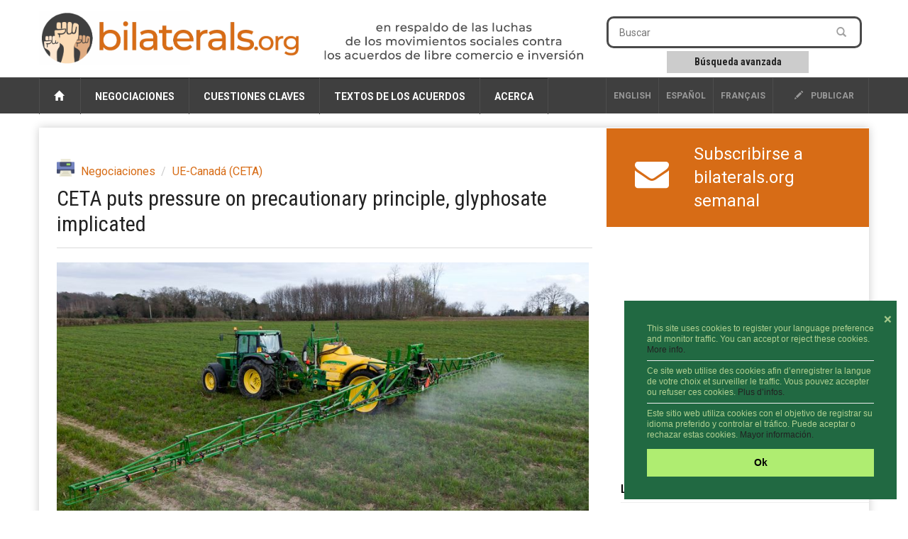

--- FILE ---
content_type: text/html; charset=utf-8
request_url: https://www.bilaterals.org/?ceta-puts-pressure-on&lang=es
body_size: 10993
content:

<html lang="en">
<head>

    <title>CETA puts pressure on precautionary principle, glyphosate implicated | bilaterals.org</title>
	
	<link rel="canonical" href="https://www.bilaterals.org/?ceta-puts-pressure-on" />

    <!-- start:meta info -->
    <meta name="keywords" content="bilaterals, trade, agreement" />
    <meta name="description" content="bilaterals.org is a collective effort to share information and stimulate cooperation against bilateral trade and investment agreements that are (...)">
    <meta name="author" content="GRAIN">
    <!-- end:meta info -->

    
    <meta property="og:title" content="CETA puts pressure on precautionary principle, glyphosate implicated" />
    <meta property="og:description" content="The changes joint committees are allowed to make to the CETA-text are in effect very far-reaching and at the same time binding, so they take up the role of legislator." />
    <meta property="og:type" content="article" />
    <meta property="og:url" content="https://www.bilaterals.org/?ceta-puts-pressure-on" />
    
    
    <meta property="og:image" content="https://www.bilaterals.org/local/cache-gd2/9c/e7102bb358a7f26c25ec0535a35680.jpg?1750296218" /> 
    
	
	<!-- start:responsive web design -->
    <meta name="viewport" content="width=device-width, initial-scale=1">
    <!-- end:responsive web design -->

	<!-- start:global -->
    <meta charset="utf-8">
    <!-- end:global -->



    <!-- start:web fonts -->
    <link href='https://fonts.googleapis.com/css?family=Roboto:400,500,500italic,400italic,700,700italic%7CRoboto+Condensed:400,700%7CRoboto+Slab' rel='stylesheet' type='text/css'>
    <!-- end:web fonts -->

    <!-- start:stylesheets -->
    <link rel="stylesheet" href="squelettes/assets/css/bootstrap.min.css">
    <link rel="stylesheet" href="squelettes/assets/css/font-awesome.min.css">

    <link rel="stylesheet" href="squelettes/assets/css/jquery.sidr.dark.css">
    <link rel="stylesheet" href="squelettes/assets/css/photobox.css">
    <link rel="stylesheet" href="squelettes/assets/css/datepicker.css">
    <link rel="stylesheet" href="squelettes/assets/css/style.css">


    
    <link rel="stylesheet" href="squelettes/assets/css/custom.css">

    <!-- end:stylesheets -->


	<!-- scrutari files -->
	<link href="squelettes/scrutari/scrutarijs/scrutarijs.css" rel="stylesheet" type="text/css">
	<link href="squelettes/scrutari/scrutarijs/frameworks/none.css" rel="stylesheet" type="text/css">
	<link href="squelettes/scrutari/css/main.css" rel="stylesheet" type="text/css">
	<script src="squelettes/scrutari/jsrender/jsrender.min.js"></script>
	<script src="squelettes/scrutari/scrutarijs/l10n/es.js"></script>
	<script src="squelettes/scrutari/scrutarijs/frameworks/none.js"></script>
	<script src="squelettes/scrutari/scrutarijs/scrutarijs.js"></script>
	<script src="squelettes/scrutari/js/templates.js"></script>
	<script src="squelettes/scrutari/js/bilaterals.js"></script>
	<script>
	Bilaterals.lang = "es";
	</script>
	<!-- end scrutari -->
    

	<script>
	  (function(i,s,o,g,r,a,m){i['GoogleAnalyticsObject']=r;i[r]=i[r]||function(){
	  (i[r].q=i[r].q||[]).push(arguments)},i[r].l=1*new Date();a=s.createElement(o),
	  m=s.getElementsByTagName(o)[0];a.async=1;a.src=g;m.parentNode.insertBefore(a,m)
	  })(window,document,'script','//www.google-analytics.com/analytics.js','ga');

	  ga('create', 'UA-48153064-1', 'bilaterals.org');
	  ga('send', 'pageview');

	</script>


	<style>
		.cc-link{display: none !important;}
		.cc-message{font-size: 75% !important;line-height: 1.3em !important;}
		.cc-message hr{margin: 7px 0px 7px; color: #ccc;}
		.cc-btn{font-size: 90% !important;}
		.cc-close{font-size: 90% !important; margin-top: 1em !important;}
	</style>

	<link rel="stylesheet" type="text/css" href="//cdnjs.cloudflare.com/ajax/libs/cookieconsent2/3.0.3/cookieconsent.min.css" />
	<script src="//cdnjs.cloudflare.com/ajax/libs/cookieconsent2/3.0.3/cookieconsent.min.js"></script>

	<script>
	window.addEventListener("load", function(){
	window.cookieconsent.initialise({
	  "palette": {
		"popup": {
		  "background": "#216942",
		  "text": "#b2d192"
		},
		"button": {
		  "background": "#afed71"
		}
	  },
	  "position": "bottom-right",
	  "content": {
		"close": '❌',
		"message": "This site uses cookies to register your language preference and monitor traffic. You can accept or reject these cookies. <a href='https://www.bilaterals.org/?new-translation-politica-de#cookies'>More info.</a> <hr/>Ce site web utilise des cookies afin d’enregistrer la langue de votre choix et surveiller le traffic. Vous pouvez accepter ou refuser ces cookies. <a href='https://www.bilaterals.org/?politique-de-confidentialite#cookies'>Plus d’infos.</a> <hr/>Este sitio web utiliza cookies con el objetivo de registrar su idioma preferido y controlar el tráfico. Puede aceptar o rechazar estas cookies. <a href='https://www.bilaterals.org/?politica-de-privacidad#cookies'>Mayor información.</a>",
		"dismiss": "Ok",
	  },

	  layout: 'my-cool-layout',
	  layouts: {
		'my-cool-layout': '<div class="my-cool-layout">\
		  {{message}}{{compliance}}{{pictureOfCat}}</div>{{close}}',
	  },


	})});
	</script>


	<!-- Matomo -->
	<script>
	  var _paq = window._paq = window._paq || [];
	  /* tracker methods like "setCustomDimension" should be called before "trackPageView" */
	  _paq.push(['trackPageView']);
	  _paq.push(['enableLinkTracking']);
	  (function() {
		var u="https://grain.matomo.cloud/";
		_paq.push(['setTrackerUrl', u+'matomo.php']);
		_paq.push(['setSiteId', '2']);
		var d=document, g=d.createElement('script'), s=d.getElementsByTagName('script')[0];
		g.async=true; g.src='//cdn.matomo.cloud/grain.matomo.cloud/matomo.js'; s.parentNode.insertBefore(g,s);
	  })();
	</script>
	<!-- End Matomo Code -->		
	<script type='text/javascript' src='//platform-api.sharethis.com/js/sharethis.js#property=5bf504b7a0286b00115a8a83&product=social-ab' async='async'></script>


</head>
	
<body>
    
    <!-- start:page outer wrap -->
    <div id="page-outer-wrap">
        <!-- start:page inner wrap -->
        <div id="page-inner-wrap">    
            
        <!-- HEADER -->
        <!-- start:page header mobile -->
            <header id="page-header-mobile" class="visible-xs">
				
			

                <!-- start:sidr -->
                <div id="sidr">
					
					                   

  
        		

	<div class="row" style="border: 1px dotted #CCC;">
		
	   <div class="col-sm-4 lang-select-mobile ">
      	<a href="spip.php?action=converser&redirect=.%2F%3Fceta-puts-pressure-on&var_lang=en" style="border-left: 1px solid #4d4d4d;">English</a>
       </div>
		
	   <div class="col-sm-4 lang-select-mobile "> 
			<a href="spip.php?action=converser&redirect=.%2F%3Fceta-puts-pressure-on&var_lang=es">Español</a> 
	   </div>		
		
       <div class="col-sm-4 lang-select-mobile ">
            <a href="spip.php?action=converser&redirect=.%2F%3Fceta-puts-pressure-on&var_lang=fr">français</a>    
       </div>
		


	</div>

	<br/>					
					
                    <form id="search-form-mobile" action="spip.php?page=scr-search" method="get">
                    	<span class="glyphicon glyphicon-search" style="font-size: 90%;"></span>&nbsp;&nbsp;Buscar
                        <input type="text" name="q" placeholder="" style="border: 1px solid;"/>
						<input type="hidden" name="page" id="recherche" value="scr-search" >
						
						
                        <div style="clear: both;"></div>
                        <div style="border: 1abpx dotted; padding: 5px; width: 60%; text-align: center; margin: 0px auto;">
                        	<a role="button" href="spip.php?page=scr-asearch" style="font-size: 12px;">
								B&#xFA;squeda avanzada
							</a>
                    	</div>
                    </form>
						
					<br/>	
						

						
                    
                    <ul>
						<li><a href="https://www.bilaterals.org">Home</a></li>
						
                        <li>
                            <a class="more" href="#"><i class="fa fa-angle-down"></i></a>
                            
                            <!-- NEGOTIATIONS -->
                            
                            	<a href=""> Negociaciones </a>
								
								   <ul>

									     
											   	
												
												
												
												
								
										<li><a href="./?-across-the-board-#">  Generales  </a></li>

									     
											   	
												
												
												
												
								
										<li><a href="./?-afcfta-287-#"> AfCFTA </a></li>

									     
											   	
												  
												
												
												
								
										<li><a href="./?-africa-77-&flt=noart"> África </a></li>

									     
											   	
												
												  
												
												
								
										<li><a href="./?-americas-&flt=noart"> América </a></li>

									     
											   	
												
												
												
												
								
										<li><a href="./?-west-asia-#"> Asia Occidental </a></li>

									     
											   	
												
												
												  
												
								
										<li><a href="./?-asia-pacific-&flt=noart"> Asia y el Pacífico </a></li>

									     
											   	
												
												
												
												
								
										<li><a href="./?-tpp-#"> CPTPP </a></li>

									     
											   	
												
												
												
												  
								
										<li><a href="./?-europe-&flt=noart"> Europa </a></li>

									     
											   	
												
												
												
												
								
										<li><a href="./?-rcep-218-#"> RCEP </a></li>

									   
									</ul>
                            
               
                        </li>
                        
                        <li>
                        	<a class="more" href="#"><i class="fa fa-angle-down"></i></a>
                            <!-- KEY ISSUES -->
                            
                                <a href=""> Cuestiones claves </a>
                                
                                <ul>
                                     
                                         <li><a href="./?-agriculture-food-"> Agricultura y alimentación </a></li>
                                     
                                         <li><a href="./?-climate-environment-39-"> Clima y medio ambiente </a></li>
                                     
                                         <li><a href="./?-geopolitics-human-rights-"> Geopolítica y derechos humanos </a></li>
                                     
                                         <li><a href="./?-corporate-interests-44-"> Intereses corporativos </a></li>
                                     
                                         <li><a href="./?-investment-35-"> Inversión </a></li>
                                     
                                         <li><a href="./?-intellectual-property-"> Propiedad intelectual </a></li>
                                     
                                         <li><a href="./?-services-34-"> Servicios </a></li>
                                     
                                         <li><a href="./?-labour-"> Trabajo </a></li>
                                   
                                </ul>
                                
                            
                        
       
                        </li>
                        
                        <li>
                        
                        	<a class="more" href="#"><i class="fa fa-angle-down"></i></a>
                            <!-- TEXTS OF AGREEMENTS -->
                            
                               <a href=""> Textos de los acuerdos </a>
                                
                               <ul class="dropnav-menu">
                                     
                                         <li><a href="./?-bits-" style="text-transform:none;"> TBI </a></li>
                                     
                                         <li><a href="./?-tifas-" style="text-transform:none;"> TIFA </a></li>
                                     
                                         <li><a href="./?-ftas-" style="text-transform:none;"> TLCs </a></li>
                                   
								   
								     
                                         <li><a href="./?-other-292-" style="text-transform:none;"> Otro </a></li>
                                   
                               </ul>
                                
                            
         
                        </li>
                        
                        <li>
                        
                        	<a class="more" href="#"><i class="fa fa-angle-down"></i></a>
                            
                            <!-- ABOUT -->
                            
                                <a href=""> Acerca </a>
                                
                                       <ul class="dropnav-menu">

										 
										    <li class="item"><a href="./?about-bilaterals-org">About bilaterals.org</a></li>
										    <li class="item"><a href="./?-announcements-">Announcements</a></li>
											<li class="item"><a href="spip.php?page=help">Help</a></li>
										   	<li class="item"><a href="./?how-to-participate-26828">How to participate</a></li>
										    <li class="item"><a href="https://www.bilaterals.org/?legal-disclaimer">Legal disclaimer</a></li>
										    <li class="item"><a href="./?privacy-statement-36779">Privacy statement</a></li>
										
										   
										
										   
										  
										   
										   
                                       </ul>
                                
                                
                            
         
                        </li>

                    </ul>

                </div>
                <!-- end:sidr -->

                <!-- start:row -->
						
                <div class="row">

                    <!-- start:col -->
                    <div class="col-xs-9">
                        <a href="https://www.bilaterals.org"><img src="squelettes/v3/banner.png" alt="bilaterals.org logo" style="margin-top: 10px; width: 100%;"/></a>
                    </div>
                    <!-- end:col -->
					
					<!-- start:nav-expand -->
                    <div class="col-xs-3 text-right">
                        <a id="nav-expander" href=""><span class="glyphicon glyphicon-th"></span></a>
                    </div>
                    <!-- end:nav-expand -->
		


                </div>
                <!-- end:row -->
						
				<div class="row">
					<!-- start:byline -->
					<div class="col-sm-12 col-md-12">
						<a href="https://www.bilaterals.org"><img src="squelettes/v3/banner-byline-es.png" alt="bilaterals.org logo" style="width: 100%;"/></a>
					</div>	
				</div>
						
						

            </header>
            <!-- end:page header mobile -->
            
          

            <!-- start:page header -->
            <header id="page-header" class="hidden-xs">

                <!-- start:header-branding -->
                <div id="header-branding">

                    <!-- start:container -->
                    <div class="container">

                        <!-- start:row -->
                        <div class="row">

							<!-- start:logo -->
                            <div class="col-sm-5 col-md-4">
                                <a href="https://www.bilaterals.org"><img src="squelettes/v3/banner.png" alt="bilaterals.org logo" style="margin-top: 15px; width: 100%;"/></a>
                            </div>
                            
                            <!-- start:byline -->
                            <div class="col-sm-5 col-md-4" style="padding-top: 10px;">
                            	<a href="https://www.bilaterals.org"><img src="squelettes/v3/banner-byline3-es.png" alt="bilaterals.org logo" style="margin-top: 15px; width: 100%;"/></a>
                            </div>


                            <!-- start:col -->
                            <div class="col-sm-4 col-md-4 text-center">

        

                            </div>
                            <!-- end:col -->
                            <!-- start:col -->
                            <div class="visible-md visible-lg col-md-4 ">

                                <form id="search-form" action="spip.php?page=scr-search" method="get">
                                        <input type="text" name="q" placeholder="Buscar" />
										<input type="hidden" name="page" id="recherche" value="scr-search" >
                                        <button style="background-color: #ffffff;"><span class="glyphicon glyphicon-search"></span></button>
                                </form>
                                
                                <div class="search-keywords">
  									<a role="button" href="spip.php?page=scr-asearch" 
									   style="font-size: 14px;">
										B&#xFA;squeda avanzada
									</a>
                            	</div>

		
                            </div>
                            <!-- end:col -->
								

												
								
								
								
								
								

                        </div>
                        <!-- end:row -->

                    </div>
                    <!-- end:container -->

                 </div>
                <!-- end:header-branding -->

                <!-- start:header-navigation -->
                <div id="header-navigation">

                    <!-- start:container -->
                    <div class="container">
						
						

                        <!-- start:menu -->
                        <nav id="menu">
                            <ul class="nav clearfix">
                                <li>
									<a href="https://www.bilaterals.org"><span class="glyphicon glyphicon-home"></span>&nbsp;</a>
								</li>
                                
                                <li>
                                    <!-- NEGOTIATIONS -->
                                    
                                        <a href="#"> Negociaciones </a>
                                    
                                    
                                    <div class="dropnav-container">
                                       <ul class="dropnav-menu">
                                             
											   	
												
												
												
												
                                                 <li><a href="./?-across-the-board-#">  Generales  </a></li>
                                             
											   	
												
												
												
												
                                                 <li><a href="./?-afcfta-287-#"> AfCFTA </a></li>
                                             
											   	
												  
												
												
												
                                                 <li><a href="./?-africa-77-&flt=noart"> África </a></li>
                                             
											   	
												
												  
												
												
                                                 <li><a href="./?-americas-&flt=noart"> América </a></li>
                                             
											   	
												
												
												
												
                                                 <li><a href="./?-west-asia-#"> Asia Occidental </a></li>
                                             
											   	
												
												
												  
												
                                                 <li><a href="./?-asia-pacific-&flt=noart"> Asia y el Pacífico </a></li>
                                             
											   	
												
												
												
												
                                                 <li><a href="./?-tpp-#"> CPTPP </a></li>
                                             
											   	
												
												
												
												  
                                                 <li><a href="./?-europe-&flt=noart"> Europa </a></li>
                                             
											   	
												
												
												
												
                                                 <li><a href="./?-rcep-218-#"> RCEP </a></li>
                                           
                                       </ul>
                                     </div>
                                    
                                    
                                </li>
                                
                                
                                <li>               
                                    <!-- KEY ISSUES -->
                                    
                                        <a href="#"> Cuestiones claves </a>
                                     

                                    <div class="dropnav-container">
                                       <ul class="dropnav-menu">
                                             
                                                 <li><a href="./?-agriculture-food-"> Agricultura y alimentación </a></li>
                                             
                                                 <li><a href="./?-climate-environment-39-"> Clima y medio ambiente </a></li>
                                             
                                                 <li><a href="./?-geopolitics-human-rights-"> Geopolítica y derechos humanos </a></li>
                                             
                                                 <li><a href="./?-corporate-interests-44-"> Intereses corporativos </a></li>
                                             
                                                 <li><a href="./?-investment-35-"> Inversión </a></li>
                                             
                                                 <li><a href="./?-intellectual-property-"> Propiedad intelectual </a></li>
                                             
                                                 <li><a href="./?-services-34-"> Servicios </a></li>
                                             
                                                 <li><a href="./?-labour-"> Trabajo </a></li>
                                           
                                       </ul>
                                     </div>
                                    
                                                     
                                </li>
                                
                                
                                
                                <li>
                                    <!-- TEXTS OF AGREEMENTS -->
                                    
                                        <a href="#"> Textos de los acuerdos </a>
                                     
                                    
                                    <div class="dropnav-container">
                                       <ul class="dropnav-menu">
										     
												 <li><a href="./?-bits-" style="text-transform:none;"> TBI </a></li>
											  
												 <li><a href="./?-tifas-" style="text-transform:none;"> TIFA </a></li>
											  
												 <li><a href="./?-ftas-" style="text-transform:none;"> TLCs </a></li>
											
										   
										   								   
										      
												 <li><a href="./?-other-292-" style="text-transform:none;"> Otro </a></li>
										    
                                        </ul>
                                     </div>
                                    
                                    
                                    
                                </li>
                                
                                <li>
                                    <!-- ABOUT -->
                                    
                                        <a href="#"> Acerca </a>
                                    
                                    
                                    <div class="dropnav-container">
                                       <ul class="dropnav-menu">

										   
										
										   
										 
										    <li class="item"><a href="./?acerca-de-bilaterals-org">Acerca de bilaterals.org</a></li>
										    <li class="item"><a href="https://www.bilaterals.org/?aviso-legal">Aviso legal</a></li>
											<li class="item"><a href="spip.php?page=help&amp;lang=es">Ayuda</a></li>
										   	<li class="item"><a href="./?como-participar">Como participar</a></li>
										    <li class="item"><a href="./?-announcements-">Comunicados</a></li>
										    <li class="item"><a href="./?politica-de-privacidad">Política de privacidad</a></li>
										
										   
										  
										   
                                       </ul>
                                    </div>
									
									

                                    
                                    
                                </li>

   
                                <li class="options hidden-md hidden-sm"><a href="#"><a href="ecrire"><span class="glyphicon glyphicon-pencil"></span> publicar</a></li>
                                
                                                   

  
        		


       <li class="options lang-select ">
            <a href="spip.php?action=converser&redirect=.%2F%3Fceta-puts-pressure-on&var_lang=fr">français</a>    
       </li>    

      <li class="options lang-select "> 
         <a href="spip.php?action=converser&redirect=.%2F%3Fceta-puts-pressure-on&var_lang=es">Español</a> 
      </li>
         

      <li class="options lang-select ">
      	<a href="spip.php?action=converser&redirect=.%2F%3Fceta-puts-pressure-on&var_lang=en" style="border-left: 1px solid #4d4d4d;">English</a>
      </li>
                                
                            </ul>
                            
                  
                            
                        </nav>
                        <!-- end:menu -->

                    </div>
                    <!-- end:container -->

                </div>
                <!-- end:header-navigation -->

            </header>
            <!-- end:page header -->							
            
            <!-- start:container -->
            <div class="container">
                
                <!-- start:page content -->
                <div id="page-content" class="clearfix">

                    
                    <!-- start:main -->
                    <div id="main" class="article">
                        
                        <!-- start:article-post -->
                        <article id="article-post" dir="ltr">
                            
                            
                            <header>
								
								<span class="print-button">
									<a href="spip.php?page=print-art&amp;id_article=41062" title="imprimir" rel="nofollow">
									<img src="squelettes/v3/printer.png" align="absmiddle">&nbsp;&nbsp;&nbsp;
									</a>
								</span>  
                            
                                <!-- start:article share -->
                                <div class="article-share">

									
									<!-- sharethis -->
									<div class="sharethis-inline-share-buttons" data-url="https://www.bilaterals.org/?ceta-puts-pressure-on" data-title="CETA puts pressure on precautionary principle, glyphosate implicated"></div>
									
                                </div>
                                <!-- end:article share -->    
                            
                            
                                <ol class="breadcrumb">
                                   
                                    <li><a href="./?-negotiations-">Negociaciones</a></li>
                                   
                                    <li><a href="./?-eu-canada-ceta-">UE-Canadá (CETA)</a></li>
                                  
                                </ol>
								
								
                                <h1>CETA puts pressure on precautionary principle, glyphosate implicated</h1>
								
                            </header>
         
            				
                            
							<div class='article-image'>
<figure class="spip_doc_inner">

 <a href="IMG/jpg/870x489_maxwatier258473.jpg" class="spip_doc_lien mediabox" type="image/jpeg">
		<img src='IMG/jpg/870x489_maxwatier258473.jpg' width="870" height="489" alt='' /></a>
</figure>
</div>
<p>Arc2020 | 9 January 2020</p>
<p><strong>CETA puts pressure on precautionary principle, glyphosate implicated</strong></p>
<p>by Hans Wetzels</p>
<p>At the end of March 2018 a group of top EU-diplomats reports to the headquarters of the Canadian foreign service in Ottawa. They have a meeting scheduled with their Canadian counterparts on regulations regarding plant health, food safety, animal welfare and pesticide use in the EU-Canadian free trade agreement CETA (Comprehensive Economic and Trade Agreement).</p>
<p>Most parts of CETA have provisionally come into effect in September 2017. The working group meeting in Ottawa is called the Joint Management Committee on Sanitary and Phytosanitary Measures (JMC-SPS) and is part of a whole range of secret committees tasked with researching whether CETA is compatible with existing national laws, eliminating barriers to trade and differences in regulation. Members of the group are allowed to change the treaty text or issue binding recommendations to governments about changing legislation – forcing legislators in the European Union (EU) to adapt their laws accordingly.</p>
<p>The width of power these secret committees wield is problematic, political scientist Thomas Köller of the Fachhochschule in Dortmund thinks: “If these working groups would have had a more limited mandate that would not necessarily have been a problem. But the changes these committees are allowed to make to the CETA-text are in effect very far-reaching and at the same time binding, so they take up the role of legislator. A role that should be reserved for elected representatives in a parliamentary democracy.”</p>
<p><strong>Biotechnology and forests</strong></p>
<p>To be able to implement the new trade rules in the 1.598 CETA-pages smoothly, a total of twelve working committees have been called into life. The groups meet regularly to compare national laws in domains as diverse as agriculture, medicine, public procurement and financial services. Smaller committees are responsible for sub-domains like biotechnology or foresting.</p>
<p>On its website the European Commission has published summaries of the meetings. But the exact minutes are kept secret. “These working groups are an important part of CETA,” policy-researcher Stuart Trew of the Canadian Centre for Policy Alternatives (CCPA) explains. “What is worrying is that meetings take place behind closed doors and we don’t know what is being discussed exactly. Nothing would stop diplomats from working closely with same industries they are supposed to regulate.”</p>
<p>After the first JMC-SPS meeting in March 2018 the German NGO Umweltinstitut filed a Freedom of Information request to demand publication of the detailed minutes and a list of the attendees. The Commission rejected the request, stating that revealing such information would violate EU-privacy laws, while publication of minutes would also ‘severely undermine’ the internal decision-making process of the working groups. According to a rejection letter sent to the Umweltinstitute, the European Commission regards the JMC-SPS-talks as of ‘highly technical character’ that could be subject to ‘misinterpretation’ when revealed – leading to possible delay in the implementation of CETA.<br class='autobr' />
<strong><br class='autobr' />
Glyphosate<br class='autobr' />
</strong></p>
<p>Subjects about which the EU-diplomats are allowed to talk during the JMC-SPS-meetings are decided in another special interest committee: the Roosendaal Group. This group is comprised of expert representatives of EU member-states and meets twice a year in Brussels. Officially, the minutes and agenda of the Roosendaal Group are also classified as secret. But thanks to an Italian NGO-coalition the agenda of the Brussels’ meeting in March 2018 (right before the first JMC-SPS-meeting in Ottawa) has been leaked to the public. The member-states talked about the EU-stance on the usage of extermination gas in agriculture and export rules for pig seamen. The agenda also mentions that the Canadian government intends to use the meeting in Ottawa to directly confront the EU with its ever stricter laws on the controversial chemical pesticide glyphosate.</p>
<p>Glyphosate is widely used by farmers in agricultural powerhouse Canada. But in 2015 the World Health Organisation (WHO) concluded that the pesticide might be carcinogenic and has possible harmful effects on insect populations, soils and ground water. While the EU itself decides two years later to prolong the admission of glyphosate – several member states take action. The Netherlands bans the use of glyphosate outside of agriculture, Germany wants to protect its declining insect population and phases out glyphosate, while Austria became the first EU-country to ban all glyphosate-based chemicals.<br class='autobr' />
<strong><br class='autobr' />
Exports<br class='autobr' />
</strong></p>
<p>Ottawa however fears negative consequences on Canadian agricultural exports. According to research by the Canadian Food Inspection Agency’s (CFIA) glyphosate residues are found in almost 30 percent of all Canadian agricultural produce.</p>
<p>From the outset Canadian diplomats tried to use CETA to pressure the EU into full glyphosate-admission. ‘The legislative developments concerning pesticides in the EU (…) have the potential to seriously affect imports of [Canadian] agricultural products without a clear basis in scientific research’, the Canadian government writes in a report published after the first meeting of the CETA Agricultural Committee in Brussels.</p>
<p>The Canadian Chamber of Commerce (CCC) repeatedly called on Ottawa to use the ‘institutional infrastructure provided by the treaty’ to ‘book real results’ for agriculture through ‘groups that have mandates’ – explicitly citing the CETA-dialogue forum on Biotechnology, the CETA Agricultural Committee and also the JMC-SPS-group as examples of  fora to pressure EU-diplomats. The Canadian wing of the agrochemical lobby-organization CropLife International writes in an undated letter to the Canadian government that ‘technical working groups’ should be used to take action against the ‘dysfunctional system’ of EU-regulations concerning pesticides and biotechnology.</p>
<p>Using CETA to exercise political pressure comes as no surprise to policy researcher Stuart Trew. He does warn that the technical working groups clearly exceed their mandates by lobbying for regulatory changes.</p>
<p>Trew stresses: “Of course Canada uses the JMC-SPS-committee to exert pressure and force Europe to weaken its rules on glyphosate. The whole precautionary principle that is the basis for EU-policy is a trade barrier in the eyes of Canadian policy makers. CETA could become a dangerous precedent this way. If the EU would ever strike a trade deal with the United States expect more of this.”</p>
                            
                            
							
               
                            
                            <!--









--> 
							
							<hr/>
                            
                            <!-- source-->
                            <div class="article-source" style="clear: both;">
                            	<span style="margin-right: 10px;"><i class="fa fa-globe fa-lg">&nbsp;</i></span><span>Fuente:</span>
                                <a href="https://www.arc2020.eu/ceta-precautionary-glyphosate/" target="_blank">Arc2020</a>
                            </div>
                            <!--/source-->     
                            
                            
                            <!-- keywords -->
                            <div class="article-keywords"> 
                                <span><i class="fa fa-tags fa-lg">&nbsp;</i></span>
                                
                                    <span><a href="./?+-canada-12-+"> Canadá </a></span>
                                
                                    <span><a href="./?+-food-safety-sps-+"> inocuidad de los alimentos | MSF </a></span>
                                
                                    <span><a href="./?+-regulation-+"> regulación </a></span>
                                
                                    <span><a href="./?+-sovereignty-+"> soberanía | democracia </a></span>
                                
                                    <span><a href="./?+-mot10-+"> UE </a></span>
                                
                            </div>
                            <!--/keywords-->   
                            
                            <!-- start:article share footer -->
                            <footer style="margin-top: 25px;">
	
                                
								<span class="print-button">
									<a href="spip.php?page=print-art&amp;id_article=41062" title="imprimir" rel="nofollow">
									<img src="squelettes/v3/printer.png" align="absmiddle">&nbsp;&nbsp;&nbsp;
									</a>
								</span>  
								
                                <!-- sharethis -->
								<div class="sharethis-inline-share-buttons" data-url="https://www.bilaterals.org/?ceta-puts-pressure-on" data-title="CETA puts pressure on precautionary principle, glyphosate implicated"></div>
								
								
							

								

							</footer>
                            <!-- end:article share footer -->    
                                                    
                        </article>
                        <!-- end:article-post -->
                        

                        
                                             
                    </div>
                    
                    <!-- end:main -->
                    
                    <!-- start:sidebar -->
                    <!-- start:sidebar -->
                    <div id="sidebar">


                        <!-- start:subscribe box -->
                        <div class="banner banner-separator subscribe-box orange-bg1">
                        
              				<div class="row">
								
								
								
										   
								 
									<div class="col-md-3 text-center" style="padding-top: 10px;">		
										<a href="https://grainorg.hosted.phplist.com/?p=subscribe&id=5" style="font-size: 48px;"><span class="fa-envelope"></span></a>
									</div>

									<div class="col-md-9">
										<a href="https://grainorg.hosted.phplist.com/?p=subscribe&id=5">
											<div>Subscribirse a bilaterals.org semanal</div>
										</a>
									</div>
								

								
                            

									
									
                                
                             </div>

 
          
                        </div>
                        <!-- end:subscribe box -->     
										
										
		

						<!-- start:STICKY -->
						
						<!-- end:STICKY -->
										
										
						<!-- start:PODCAST -->
						
						
							<div class="podcast">
								<iframe src="https://www.youtube.com/embed/fhIseTWFuOM?si=HTBlB2OFyBe9pp46" title="YouTube video player" frameborder="0" allow="accelerometer; autoplay; clipboard-write; encrypted-media; gyroscope; picture-in-picture; web-share" referrerpolicy="strict-origin-when-cross-origin" allowfullscreen></iframe>
							</div>
							<a href="https://www.bilaterals.org/?podcasts" target="_blank">
								<img src="squelettes/images/podcast-sidebar-cropped-trans.png" 
									 class="podcast-logo"/>
							</a>
						
						
						<!-- end:PODCAST -->	

          

                        <!-- start:section-module-news -->
                        <section class="module-news top-margin">

                            <!-- start:article-container -->
                            <div class="article-container">
                            
                            	
                                    <article class="clearfix sidebar-heading">
                                        <h4 class="latest">Latest articles in English</h4>
                                        <span class="borderline"></span>
                
                                  
                            
                                     <!-- start:article -->
									<table>
										<tr class="sidebar-row">
											<td style="font-size: 60%; width: 20px; color: black;">
												<span class="font-awesome fa-circle"></span> 
											</td>
											<td class="sidebar-articles">
												<!--
												
												-->
												<h3>
													<a href="./?corea-del-sur-y-china-celebraran-54689">Corea del Sur y China celebrarán la 13ª ronda de diálogos de seguimiento del TLC</a>
												</h3>
												<div class="postmeta">
													<span class="published">
														<span style="margin: 0px 10px 0px 0px;">20-ene-2026</span>
														<span style="text-transform: none; margin-left:0px;"><i class="fa fa-globe"></i>&nbsp;Yonhap </span>
													</span>
												</div>
											</td>
										</tr>
									</table>
                                    <!-- end:article -->
                                
                                  
                            
                                     <!-- start:article -->
									<table>
										<tr class="sidebar-row">
											<td style="font-size: 60%; width: 20px; color: black;">
												<span class="font-awesome fa-circle"></span> 
											</td>
											<td class="sidebar-articles">
												<!--
												
													  <span class="left img"><a href="./?eu-mercosur-mobilisations-continue"><img src='local/cache-gd2/f4/7e76474344e3110f3d7a6a74cfef6f.jpg?1768906914' width='80' height='64' alt='' class='spip_logo spip_logos' /></a></span>
												
												-->
												<h3>
													<a href="./?eu-mercosur-mobilisations-continue">EU-Mercosur mobilisations continue as farmers ask MEPs to uphold democracy and vote to seek CJEU opinion on the legality of the agreement</a>
												</h3>
												<div class="postmeta">
													<span class="published">
														<span style="margin: 0px 10px 0px 0px;">20-ene-2026</span>
														<span style="text-transform: none; margin-left:0px;"><i class="fa fa-globe"></i>&nbsp;European Coordination Via Campesina</span>
													</span>
												</div>
											</td>
										</tr>
									</table>
                                    <!-- end:article -->
                                
                                  
                            
                                     <!-- start:article -->
									<table>
										<tr class="sidebar-row">
											<td style="font-size: 60%; width: 20px; color: black;">
												<span class="font-awesome fa-circle"></span> 
											</td>
											<td class="sidebar-articles">
												<!--
												
												-->
												<h3>
													<a href="./?what-happens-next-in-eu-mercosur">What happens next in EU-Mercosur trade deal saga?</a>
												</h3>
												<div class="postmeta">
													<span class="published">
														<span style="margin: 0px 10px 0px 0px;">19-ene-2026</span>
														<span style="text-transform: none; margin-left:0px;"><i class="fa fa-globe"></i>&nbsp;Reuters</span>
													</span>
												</div>
											</td>
										</tr>
									</table>
                                    <!-- end:article -->
                                
                                
                                	</article>
                                  
                                
                             </div>
                             <!-- end:article-container -->  
                             
                            <!-- start:article-container -->
                            <div class="article-container">
                                                            
                                  
                             </div>
                            <!-- end:article-container -->  
                             
                                                           
                            <!-- start:article-container -->
                            <div class="article-container">

                                
                                    <article class="clearfix heading sidebar-heading">
                                        <h4 class="latest">Derniers articles en fran&ccedil;ais</h4>
                                        <span class="borderline"></span>
                                  
                            
                                     <!-- start:article -->
									<table>
										<tr class="sidebar-row">
											<td style="font-size: 60%; width: 20px; color: black;">
												<span class="font-awesome fa-circle"></span> 
											</td>
											<td class="sidebar-articles">
												<!--
												
												-->
												<h3>
													<a href="./?commerce-vote-du-parlement">Commerce : Vote du parlement, contestations… Le controversé traité avec le Mercosur est signé… Que va-t-il désormais se passer ?</a>
												</h3>
												<div class="postmeta">
													<span class="published">
														<span style="margin: 0px 10px 0px 0px;">19-ene-2026</span>
														<span style="text-transform: none; margin-left:0px;"><i class="fa fa-globe"></i>&nbsp;L&#8217;Indépendant</span>
													</span>
												</div>
											</td>
										</tr>
									</table>
                                    <!-- end:article -->
                                
                                  
                            
                                     <!-- start:article -->
									<table>
										<tr class="sidebar-row">
											<td style="font-size: 60%; width: 20px; color: black;">
												<span class="font-awesome fa-circle"></span> 
											</td>
											<td class="sidebar-articles">
												<!--
												
												-->
												<h3>
													<a href="./?accord-ue-mercosur-qui-sont-les">Accord UE-Mercosur : qui sont les perdants et les gagnants du traité de libre-échange en France et en Europe ?</a>
												</h3>
												<div class="postmeta">
													<span class="published">
														<span style="margin: 0px 10px 0px 0px;">19-ene-2026</span>
														<span style="text-transform: none; margin-left:0px;"><i class="fa fa-globe"></i>&nbsp;France Info</span>
													</span>
												</div>
											</td>
										</tr>
									</table>
                                    <!-- end:article -->
                                
                                  
                            
                                     <!-- start:article -->
									<table>
										<tr class="sidebar-row">
											<td style="font-size: 60%; width: 20px; color: black;">
												<span class="font-awesome fa-circle"></span> 
											</td>
											<td class="sidebar-articles">
												<!--
												
												-->
												<h3>
													<a href="./?mercosur-l-ue-et-plusieurs-pays-d">Mercosur : l&#8217;UE et plusieurs pays d&#8217;Amérique latine signent leur accord commercial historique</a>
												</h3>
												<div class="postmeta">
													<span class="published">
														<span style="margin: 0px 10px 0px 0px;">19-ene-2026</span>
														<span style="text-transform: none; margin-left:0px;"><i class="fa fa-globe"></i>&nbsp;France 24</span>
													</span>
												</div>
											</td>
										</tr>
									</table>
                                    <!-- end:article -->
                                
                                  
              						</article>
                                 
                                
                           
                             </div>
							
							 <hr/>
							
							
							
                             <!-- end:article-container -->                                  
                                
                            <div class="banner banner-separator other-languages-box orange-bg1">
                            
                            
                                <div class="row">
                                
                                    <div class="col-md-2 my-auto">
                                        <a href="spip.php?page=artbylang" style="font-size: 32px; padding-right: 10px;"><span class="fa-globe"></span></a>
                                    </div>
                                    
                                    <div class="col-md-10 my-auto" style="float:left; font-size: 120%;">
                                        <a href="spip.php?page=artbylang"><div>Otros idiomas</div></a>
                                    </div>
                                    
                                 </div>
                            
     
              
                            </div>
                            
                            <!-- FTA FAQ -->
                            <div class="banner banner-separator fta-faq-box">
								

								 
								<a href="spip.php?article40197">Por qu&eacute; son nocivos los tratados de libre comercio?</a>
								

								  
									
                            </div> 
									
									
                            <!-- PODCASTS -->

									
								
							<!-- ISDS -->	
							<div class="ad ad-separator other-languages-box" style="background-color: white;">			
								<a href="https://isds.bilaterals.org" target="_blank" class="image-button">
									<img src="squelettes/images/isds-logo-only.png" width="250px;" style="margin-left: 10px;" />
								</a>
							</div>
                                

                        </section>
                        <!-- end:section-module-news -->

                    </div>
                    <!-- end:sidebar -->                    <!-- end:sidebar -->
                    
                    
                                      
                </div>
                <!-- end:page content -->
            
            </div>
            <!-- end:container -->
    

            <!-- start:footer -->
            <!-- footer:page footer -->
            <footer id="page-footer">

                <!-- start:container -->
                <div class="container">

                    <nav id="foot-menu" class="hidden-xs">
                        <ul class="clearfix">
         
                            <!-- <li class="cat-news"><a href="
                                 https://www.bilaterals.org/?acerca-de-bilaterals-org
                                " title="Acerca">Acerca</a></li> -->
							
							<li class="cat-news"><a href="spip.php?rubrique72" title="Acerca">Acerca</a></li>
                            <li class="cat-news"><a href="spip.php?rubrique211" title="Archivos" class="capitalize">Archivos</a></li>
                            <li class="cat-news"><a href="mailto:info@bilaterals.org" title="Contacto" class="capitalize">Contacto</a></li> 
                            <li class="cat-news"><a href="spip.php?rubrique4" title="Cuestiones claves ">Cuestiones claves </a></li>  
                            <li class="cat-news"><a href="spip.php?rubrique1" title="Links">Enlaces</a></li>  
                            <li class="cat-news"><a href="spip.php?rubrique2" title="Negociaciones">Negociaciones</a></li>
                            <li class="cat-news"><a href="spip.php?rubrique3" title="Textos de los acuerdos ">Textos de los acuerdos </a></li>
                            
                            
                            

                            
                                   
                            
                            
                            <li class="options"><a href="#" class="scrollToTop">volver al principio <span class="glyphicon glyphicon-chevron-up"></span></a></li>
     
                            
                            
                            
                        </ul>
                    </nav>

                    <!-- start:row -->
                    <div class="about row">

                        <!-- start:col -->
                        <div class="col-sm-12 col-md-3">
                            <h3><a href="https://www.bilaterals.org"><img src="squelettes/images/V3-bilaterals-logo-med.png" alt="bilaterals.org logo" width="200" /></a></h3>
                        </div>
                        <!-- end:col -->

                        <!-- start:col -->
                        <div class="col-sm-6 col-md-5">
            
                            <p>bilaterals.org is a collaborative space to share information and support movements struggling against bilateral trade and investment deals which serve corporations, not people. It is strictly non-commercial and for educational purposes only. No one owns it. Open publishing. Multilingual. Global. </p>
         
                                <a href="https://www.facebook.com/bilaterals.org" target="_blank"><i class="fa fa-facebook-square fa-lg" title="Facebook"></i></a>
                                <a href="https://twitter.com/@bilaterals_org" target="_blank"><i class="fa fa-twitter fa-lg" title="Twitter"></i></a>
								<a href="https://www.instagram.com/bilaterals_org/" target="_blank"><i class="fa fa-instagram fa-lg" title="Instagram"></i></a>
                                <a href="https://soundcloud.com/bilaterals_org" target="_blank"><i class="fa fa-soundcloud fa-lg" title="Soundcloud"></i></a>
                                <a href="https://www.youtube.com/channel/UCo0CF-bNYCfIuIp83B8QJ3w" title="YouTube" target="_blank"><i class="fa fa-youtube fa-lg"></i></a>
								<a href="https://www.bilaterals.org/spip.php?page=backend-all"><i class="fa fa-rss fa-lg" title="RSS"></i></a>
                
          
                        </div>
                        <!-- end:col -->
                        
                        <!-- start:col -->
                        <div class="col-sm-6 col-md-4">
                            <h4></h4>
                            <ul style="display: none;">
                                <li class="cat-news"><a href="spip.php?rubrique211" title="Archivos" class="capitalize">Archivos</a></li>
                                <li class="cat-news"><a href="mailto:bilaterals.org@gmail.com" title="Contacto" class="capitalize">Contacto</a></li>
                                <li class="cat-news"><a href="spip.php?rubrique1" title="Links">Enlaces</a></li>
    
                            </ul>
                            
                            <a href="https://isds.bilaterals.org" target="_blank" class="image-button">
								<img src="squelettes/images/isds-logo-only.png" width="100px;" />
							</a>
                        </div>
                        <!-- end:col -->
                        

    

                    </div>
                    <!-- end:row -->



                </div>
                <!-- end:container -->

            </footer>
            <!-- end:page footer -->            <!-- end:footer -->
        
        </div>
        <!-- end:page inner wrap -->
    </div>
    <!-- end:page outer wrap -->
    
    <!-- start:scripts -->
	<!-- start:scripts -->
    <script src="squelettes/assets/js/jquery.min.js"></script>
    <script src="squelettes/assets/js/bootstrap.min.js"></script>
    <script src="squelettes/assets/js/bootstrap-datepicker.js"></script>
    <script src="squelettes/assets/js/jquery.sidr.min.js"></script>
    <script src="squelettes/assets/js/jquery.carouFredSel-6.2.1-packed.js"></script>
    <script src="squelettes/assets/js/jquery.touchSwipe.min.js"></script>
    <script src="squelettes/assets/js/jquery.photobox.js"></script>
    <script src="squelettes/assets/js/functions.js"></script>
    <!-- end:scripts -->    <!-- end:scripts -->

    
</body>
</html>
